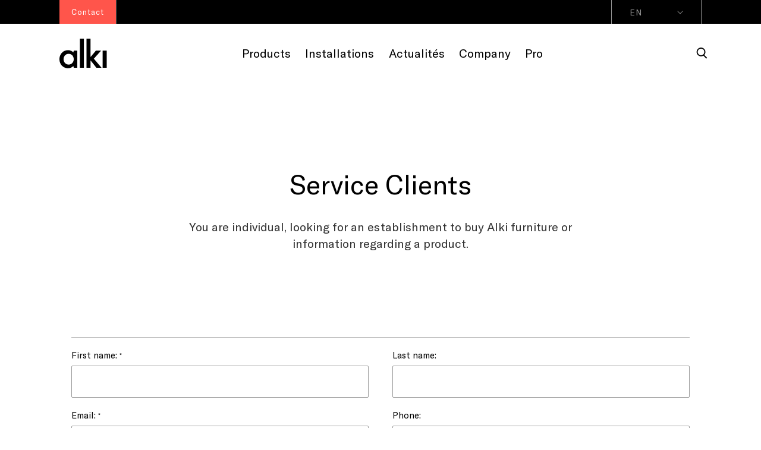

--- FILE ---
content_type: text/css
request_url: https://alki.fr/cdn/shop/t/12/assets/contact-drawer.css?v=134203564525844496271761555413
body_size: -490
content:
.contact-drawer{visibility:hidden;width:20%;z-index:999;position:fixed;height:100%;left:-20%;overflow-y:auto}.contact-drawer.open{visibility:visible;left:0;transition:left .2s ease}.contact-drawer__content-header{display:flex;justify-content:space-between;align-items:center;padding:0 25px}.contact-drawer__content-header h5{font-family:GT America;font-size:30px;font-weight:400;line-height:36px;margin:38px 0}.contact-drawer__content-header .icon-close{width:15px;height:15px}.contact-drawer__content-body__section{padding:25px 25px 35px;border-top:1px solid #9A9A9A}.contact-drawer__content-body__section-title{font-family:GT America;font-size:17px;font-weight:700;line-height:21px;letter-spacing:.001em;text-align:left;color:#000}.contact-drawer__content-body a{text-decoration:none}.contact-drawer__content-body__section-description *,.contact-drawer__content-body__section-link{font-family:GT America;font-size:17px;font-weight:400;line-height:21px;letter-spacing:.001em;text-align:left;color:#000}.contact-drawer__content-body__section-link{text-decoration:underline!important}.contact-drawer__content-body__section:last-child{border-bottom:1px solid #9A9A9A}.contact-drawer__content-body__section p{margin:0}@media screen and (max-width: 767px){.contact-drawer{width:95%;left:-95%}}
/*# sourceMappingURL=/cdn/shop/t/12/assets/contact-drawer.css.map?v=134203564525844496271761555413 */


--- FILE ---
content_type: text/css
request_url: https://alki.fr/cdn/shop/t/12/assets/component-mobile-menu.css?v=68512998322598348301761555392
body_size: -123
content:
.mobile-menu-icons{display:none;margin-left:2rem}.mobile-menu{display:none;position:fixed;left:0;top:0;width:100%;height:100%;background:#fff;padding:2rem;animation-duration:.3s}.mobile-menu .mobile-header{display:flex;justify-content:flex-end;align-items:center}.mobile-header .mobile-actions{justify-content:flex-end;align-items:center}.has-submenu__item{width:100%}.icon-goback,.menu-expanded,.has-submenu__item,.menu-go-back,.icon-hamburger,.icon-close,.close-menu svg{cursor:pointer}.menu-items .menu-first-level{display:flex;flex-direction:column}.menu-first-level .items-list{list-style:none;padding:0}.menu-first-level .items-list li{display:flex;align-items:center;border-top:.01rem solid black}.mobile-submenu{width:100%;height:100%;background:#5b5b5b;padding:.5rem 2rem;position:fixed;display:none;left:0;top:0;animation-duration:.3s}.mobile-header .mobile-actions{display:flex}.mobile-submenu .submenu-header{display:flex;justify-content:space-between}.submenu-header .parent-title{display:flex;align-items:flex-end}.submenu-header .parent-title span{padding:1rem 0}.mobile-submenu .submenu-actions{height:5rem;width:6rem;display:flex;justify-content:space-between}.mobile-submenu .subitems-list{list-style:none;padding:0}.mobile-submenu .subitems-list li{display:flex;align-items:center;border-top:.01rem solid white;height:5.5rem;line-height:5.5rem}.menu-first-level .items-list li{height:5.5rem;line-height:5.5rem}.menu-first-level .items-list,.mobile-submenu .subitems-list{margin:0}.menu-first-level .items-list li a,.mobile-submenu .subitems-list li a{width:100%}.icon-mobile-menu-arrow-right,.icon-goback{pointer-events:none}.icon-mobile-menu-arrow-right{position:relative;top:-.13rem;left:.8rem;z-index:-1}.icon.icon-hamburger{width:2.3rem;height:auto}.fadeInLeft{animation-name:fadeInLeft}.link-style{list-style:none;text-decoration:none}@keyframes fadeInLeft{0%{opacity:0;transform:translate3d(-100%,0,0)}to{opacity:1;transform:translateZ(0)}}.fadeOutLeft{animation-name:fadeOutLeft}@keyframes fadeOutLeft{0%{opacity:1}to{opacity:0;transform:translate3d(-100%,0,0)}}@media screen and (min-width: 991px){#MobileMenu{display:none!important}}@media screen and (min-width: 768px) and (max-width: 990px){.mobile-menu-icons{display:block}.mobile-actions .close-menu{display:flex;margin-right:1rem}.mobile-submenu,.mobile-menu{width:50%;height:100%;-webkit-box-shadow:.2rem 0 .5rem -.1rem rgba(0,0,0,.5);-moz-box-shadow:.2rem 0 .5rem -.1rem rgba(0,0,0,.5);box-shadow:.2rem 0 .5rem -.1rem #00000080}}@media screen and (max-width: 767px){.mobile-menu-icons{display:block}.mobile-actions .close-menu{display:flex;align-items:center;justify-content:center}.mobile-submenu,.mobile-menu{width:100%;min-height:100vh}}
/*# sourceMappingURL=/cdn/shop/t/12/assets/component-mobile-menu.css.map?v=68512998322598348301761555392 */


--- FILE ---
content_type: text/css
request_url: https://alki.fr/cdn/shop/t/12/assets/component-custom-search.css?v=105610170426279381621761555379
body_size: -165
content:
custom-search{position:absolute;width:100%;left:0;display:none;z-index:3}.search-wrapper{position:relative}.custom-search-field{position:absolute;left:2.8rem;padding:0;bottom:-.2rem;min-width:10rem;width:100%;background:transparent;font-family:GT America;font-style:normal;font-weight:400;font-size:2rem;line-height:2.8rem;letter-spacing:.001em;border:0;min-width:15rem}.custom-search-field:focus-visible{outline:0;outline-offset:0}.custom-search-field:focus-visible{box-shadow:none}.custom-search-field::placeholder{opacity:.3}.dynamic-search-container .field,.dynamic-search-container button.search-modal__close-button{display:none}.dynamic-search-container .search-modal__content,.predictive-search.predictive-search--header{border:0;margin-top:-.005rem}.predictive-search.predictive-search--header.search-height{background:#fff}custom-search #predictive-search-results{max-width:var(--page-width);margin:0 auto;padding:0 10rem}custom-search .predictive-search__item--link{align-items:center}custom-search .predictive-search__heading{width:100%}custom-search .predictive-search__list-item{padding:0}custom-search .predictive-search__list-item:last-child{height:10rem;display:flex;justify-content:center;align-items:center}custom-search .predictive-search__list-item:last-child button{height:10rem}custom-search .predictive-search__list-item a,custom-search .predictive-search__image img{height:10rem}@media screen and (max-width: 749px){custom-search{position:relative;top:-60.2rem;z-index:0}custom-search #predictive-search-results{max-width:var(--page-width);margin:0 auto;padding:0 2rem}custom-search .predictive-search-results-list{overflow-x:auto;overflow-y:auto;height:80rem;padding-bottom:19rem}}
/*# sourceMappingURL=/cdn/shop/t/12/assets/component-custom-search.css.map?v=105610170426279381621761555379 */
